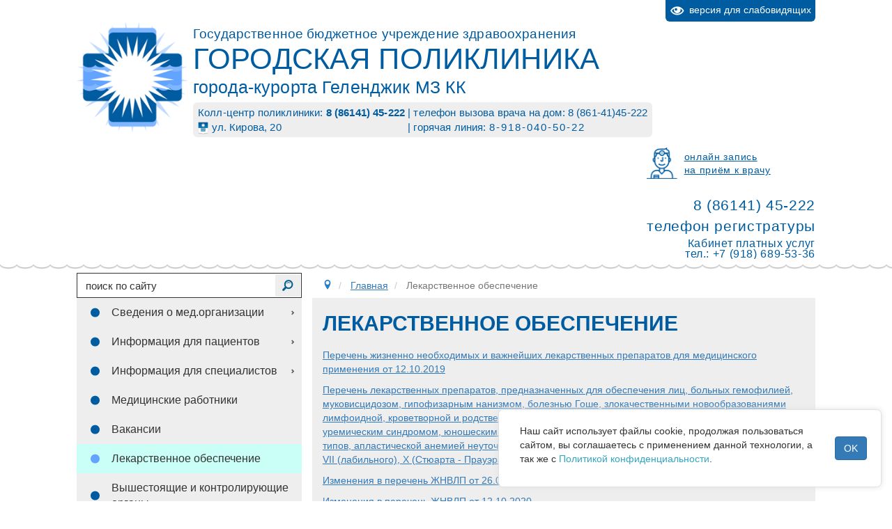

--- FILE ---
content_type: text/html; charset=utf-8
request_url: https://gelpol.ru/medicament
body_size: 42625
content:


<!DOCTYPE html>
<html lang="ru-ru" dir="ltr">
<head>
  <meta charset="utf-8" />
  <meta name="viewport" content="width=device-width,initial-scale=1">
  <meta name="yandex-verification" content="b911eb886bb9811d" />
  <link rel="icon" href="/files/images/logo.png">
  <!-- Import css dir-->
<!-- HTML5 shim and Respond.js for IE8 support of HTML5 elements and media queries -->
<!-- WARNING: Respond.js doesn't work if you view the page via file:// -->
<!--[if lt IE 9]>
    <script src="https://gelpol.ru/templates/gelpol/js/html5shiv.min.js"></script>
    <script src="https://gelpol.ru/templates/gelpol/js/respond.min.js"></script>
<![endif]-->
  <base href="https://gelpol.ru/medicament" />
	<meta http-equiv="content-type" content="text/html; charset=utf-8" />
	<meta name="description" content="Государственное бюджетное учреждение здравоохранения «Городская поликлиника города-курорта Геленджик» МЗ КК" />
	<title>Лекарственное обеспечение - ГБУЗ «ГП города-курорта Геленджик» МЗ КК</title>
	<link href="https://gelpol.ru/component/search/?Itemid=111&amp;format=opensearch" rel="search" title="Искать ГБУЗ «ГП города-курорта Геленджик» МЗ КК" type="application/opensearchdescription+xml" />
	<link href="/media/jui/css/icomoon.css" rel="stylesheet" type="text/css" />
	<link href="https://gelpol.ru/templates/gelpol/css/bootstrap.css" rel="stylesheet" type="text/css" />
	<link href="/media/widgetkit/wk-styles-620477e9.css" rel="stylesheet" type="text/css" id="wk-styles-css" />
	<script src="/media/jui/js/jquery.min.js?27d34f6518de01342ae2fbcf2d68009d" type="text/javascript"></script>
	<script src="/media/system/js/caption.js?27d34f6518de01342ae2fbcf2d68009d" type="text/javascript"></script>
	<!--[if lt IE 9]><script src="/media/system/js/html5fallback.js?27d34f6518de01342ae2fbcf2d68009d" type="text/javascript"></script><![endif]-->
	<script src="/media/widgetkit/uikit2-c5dbc46c.js" type="text/javascript"></script>
	<script src="/media/widgetkit/wk-scripts-cbc6abb9.js" type="text/javascript"></script>
	<script type="text/javascript">
jQuery(window).on('load',  function() {
				new JCaption('img.caption');
			});jQuery(function($){ initTooltips(); $("body").on("subform-row-add", initTooltips); function initTooltips (event, container) { container = container || document;$(container).find(".hasTooltip").tooltip({"html": true,"container": "body"});} });
	</script>

  <!-- Import last css files-->
<link rel="stylesheet" href="https://gelpol.ru/templates/gelpol/css/template.css?1.3.2" type="text/css">
<!--[if IE]><link rel="stylesheet" type="text/css" media="screen,projection"
      href="https://gelpol.ru/templates/gelpol/css/template_ie9-and-older.css">
<![endif]-->
<!-- Import last js files -->
<!--<script type="text/javascript" src="/--><!--"></script>-->
<!--<script type="text/javascript" src="/--><!--"></script>-->
<script type="text/javascript" src="https://gelpol.ru/templates/gelpol/js/bootstrap.js"></script>
<script type="text/javascript" src="https://gelpol.ru/templates/gelpol/js/bootstrap_migrate_2to3.js"></script>
<script type="text/javascript" src="https://gelpol.ru/templates/gelpol/js/template.js?1.2"></script>

<style>
.uk-slidenav {
  width: 30px;
  height: 30px;
  line-height: 30px;
  font-size: 30px;
}
@media (min-width: 769px) {
  #news_box {
    padding: 15px 30px;
  }
#news_box .uk-slidenav-position .uk-slidenav-previous {
  left: -30px;
  display: block;
}
#news_box .uk-slidenav-position .uk-slidenav-next {
  right: -30px;
  display: block;
}
}
</style>
<script>
jQuery(function($) {
  var width = window.innerWidth || document.documentElement.clientWidth || document.body.clientWidth;
  if (width > 768) {
    $("#news_box .uk-slidenav-previous").hide();
    $("#news_box .uk-slidenav").click(function() {setInterval(function() {if ($("#news_box .uk-slider").find("li").first().hasClass("uk-slide-before")) {$("#news_box .uk-slidenav-previous").show();} else {$("#news_box .uk-slidenav-previous").hide();} if ($("#news_box .uk-slider").find("li").last().hasClass("uk-slide-after")) {$("#news_box .uk-slidenav-next").show();} else {$("#news_box .uk-slidenav-next").hide();} }, 200); }); 
  }
});
</script></head>


<body>
<div id="page_content">
  <!-- BEGIN #page_top_line -->
  <div id="page_top_line">
    <div class="container">
     <div class="row">
       <div id="contrast_box" class="pull-right">
         <a href="/medicament?template=miac_accessibility">
           <span class="icon-eye"></span>версия для слабовидящих<!--
       --></a>
       </div>
     </div>
    </div>
  </div>
  <!-- END #page_top_line -->
  <!-- BEGIN <header> -->
  <header role="banner">
    <div id="header_wrapper" class="container">
      <div id="logo_wrapper" class="pull-left"><!--
       --><a href="/" style="text-decoration: none"><img src="/files/images/logo.png" height="160" style="display: block;"></a><!--
     --></div>
      <div id="title_adress_box" class="">
        <div id="title_box" class="pull-left"><!--
       --><a href="/" style="text-decoration: none"><!--
         -->		<div class="moduletable">

		
			

<div class="custom"  >
	<p>Государственное бюджетное учреждение здравоохранения</p>
<p><strong>Городская поликлиника</strong></p>
<p>города-курорта Геленджик МЗ КК</p></div>

		</div>

	<!--
       --></a>
          <div style="">
            <div id="adress_box">
              

<div class="custom"  >
	<p>Колл-центр поликлиники: <strong>8&nbsp;(86141)&nbsp;45-222</strong></p>
<p><img style="height: 1.2em; display: inline-block; vertical-align: middle;" src="/files/images/gerb.png" alt="gerb" />&nbsp;ул. Кирова, 20</p></div>


<div class="custom"  >
	<p>телефон вызова врача на дом: 8 (861-41)45-222</p>
<p>горячая линия:&nbsp;<span style="letter-spacing: 2px;">8-918-040-50-22</span></p></div>

            </div>
          </div>
        </div>
        <div id="zapis_hotline_box" class="pull-right">
          <!--<a href="http://www.kuban-online.ru/signup/free/#%5B%7B%22district%22%3A5%7D%2C%7B%22clinic%22%3A315%7D%5D" target="_blank" style="display: block; text-align: right;"><img src="/files/images/zapis_k_vrachu.png" width="200"></a>-->
          <div id="zapis_box">
            

<div class="custom"  >
	<p><img style="margin-right: 10px; display: inline-block; vertical-align: middle;" src="/files/images/zapis_img.png" alt="zapis img" /><a style="display: inline-block; vertical-align: middle;" href="http://www.kuban-online.ru/signup/free/#%5B%7B%22district%22%3A5%7D%2C%7B%22clinic%22%3A315%7D%5D" target="_blank" rel="noopener">онлайн запись<br />на приём к врачу</a></p></div>

          </div>
          <div id="hotline_box">
            

<div class="custom"  >
	<p style="margin-bottom: 5px;">8 (86141) 45-222</p>
<p style="margin-bottom: 5px;">телефон регистратуры</p>
<p style="font-size: 0.75em;">Кабинет платных услуг <br />тел.: +7 (918) 689-53-36</p></div>

          </div>
        </div>
      </div>
    </div>
  </header>
  <!-- END <header> -->
    <!-- BEGIN #main_container -->
  <div id="main_container" class="container">
        <div class="row">
      <!-- BEGIN #left_container -->
      <div id="left_container" class="col-md-4 col-sm-5 col-xs-12 wordwrap">
                  <div id="search_box">
              <div class="search">
  <form action="/medicament" method="post" class="form-inline">
    <input name="searchword" id="mod-search-searchword110" maxlength="200"  class="inputbox search-query input-medium" type="search" placeholder="поиск по сайту" /><input type="image" alt="Искать" class="button" src="https://gelpol.ru//templates/gelpol/images/search.png" onclick="this.form.searchword.focus();"/>    <input type="hidden" name="task" value="search"/>
    <input type="hidden" name="option" value="com_search"/>
    <input type="hidden" name="Itemid" value="111"/>
  </form>
</div>

          </div>
          <ul class="nav menu mod-list" id="leftmenu">
<li class="item-106 deeper parent"><a href="/about" >Сведения о мед.организации</a><ul class="nav-child unstyled small"><li class="item-116"><a href="/about/litsenzii" >Лицензии</a></li><li class="item-117"><a href="/about/rukovodstvo" >Руководство</a></li><li class="item-118"><a href="/about/struktura" >Структура</a></li><li class="item-119"><a href="/about/gosudarstvennoe-munitsipalnoe-zadanie" >Государственное (муниципальное) задание</a></li></ul></li><li class="item-107 deeper parent"><a href="/patients" >Информация для пациентов</a><ul class="nav-child unstyled small"><li class="item-120"><a href="/patients/tpgg" >Территориальная программа государственных гарантий бесплатного оказания гражданам медицинской помощи</a></li><li class="item-121"><a href="/patients/screening" >Диспансеризация</a></li><li class="item-122"><a href="/patients/platnie" >Платные услуги</a></li><li class="item-123"><a href="/patients/novosti" >Новости</a></li><li class="item-124"><a href="/patients/medprof" >Медицинская профилактика</a></li><li class="item-125"><a href="/patients/nok" >Независимая оценка качества оказания услуг медицинскими организациями</a></li><li class="item-524"><a href="/patients/informatsiya-o-beremennosti" >Информация о беременности</a></li><li class="item-525"><a href="/patients/informatsiya-ob-aborte" >Информация об аборте</a></li><li class="item-539"><a href="/patients/obratnaya-svyaz" >Обратная связь</a></li><li class="item-540"><a href="/patients/pomoshch-svo" >Помощь СВО</a></li></ul></li><li class="item-108 deeper parent"><a href="/experts" >Информация для специалистов</a><ul class="nav-child unstyled small"><li class="item-126"><a href="/experts/poryadki-okazaniya-meditsinskoj-pomoshchi" >Порядки оказания медицинской помощи</a></li><li class="item-127"><a href="/experts/standarty-okazaniya-meditsinskoj-pomoshchi" >Стандарты оказания медицинской помощи</a></li><li class="item-526"><a href="/experts/klinicheskie-rekomendatsii" >Клинические рекомендации</a></li><li class="item-527"><a href="/experts/metodicheskie-rekomendatsii-dlya-meditsinskikh-rabotnikov-po-profilaktike-virusnogo-gepatita-s" >Методические рекомендации для медицинских работников по профилактике вирусного гепатита С</a></li></ul></li><li class="item-109"><a href="/specialists" >Медицинские работники</a></li><li class="item-110"><a href="/vacancy" >Вакансии</a></li><li class="item-111 current active"><a href="/medicament" >Лекарственное обеспечение</a></li><li class="item-112"><a href="/control" >Вышестоящие и контролирующие органы</a></li><li class="item-113 deeper parent"><a href="/documents" >Документы</a><ul class="nav-child unstyled small"><li class="item-362"><a href="/documents/mo-doc" >Документы медицинской организации</a></li><li class="item-363"><a href="/documents/normativnye-doc" >Нормативные акты в сфере охраны здоровья и ОМС</a></li></ul></li><li class="item-553"><a href="/reviews" > Отзывы пациентов</a></li><li class="item-115"><a href="/contact" >Контактная информация</a></li></ul>

                		<div class="moduletable">

		
			

<div class="custom"  >
	<p><img style="display: block; margin: 5px auto;" src="/files/images/banners/27-06-2025--736-510.png" alt="27 06 2025 736 510" width="100%" /></p></div>

		</div>

			<div class="moduletable">

		
			

<div class="custom"  >
	<p align="center"><a style="display: inline-block; padding: 0.25rem; background-color: #005ca1;" href="https://vk.com/public212083117" target="_blank" rel="noopener"><img src="/files/icons/vk.png" alt="vk" /></a> <a style="display: inline-block; padding: 0.25rem; background-color: #005ca1;" href="https://ok.ru/group/64272245063912" target="_blank" rel="noopener"><img src="/files/icons/ok.png" alt="ok" /></a> <a style="display: inline-block; padding: 0.25rem; background-color: #005ca1;" href="https://t.me/gelpol" target="_blank" rel="noopener"><img src="/files/icons/telegram.png" alt="telegram" /></a></p></div>

		</div>

			<div class="moduletable vaccination-covid clearfix">

					<h3>Вакцинация от COVID-19</h3>
		
			

<div class="custom vaccination-covid clearfix"  >
	<p><a class="btn btn-primary col-md-12" href="/patients/novosti/266-punkty-vaktsinatsii-ot-covid-19">Пункты вакцинации от COVID 19</a></p></div>

		</div>

			<div class="moduletable">

		
			

<div class="custom"  >
	<p style="text-align: center;"><strong>Государственная&nbsp;</strong><strong style="color: inherit; font-family: inherit; font-size: 1rem;">поддержка&nbsp;</strong><strong>инвалидов и&nbsp;</strong><strong style="color: inherit; font-family: inherit; font-size: 1rem;">военнослужащих</strong></p>
<p>Указом Президента РФ от 26 июля 2021 г. N 437 “О внесении изменения в Указ Президента Российской Федерации от 2 октября 1992 г. N 1157</p>
<p>“О дополнительных мерах государственной поддержки инвалидов” инвалиды I и II группы, дети инвалиды и лица, сопровождающие таких детей, обслуживаются вне очереди, <strong>пользуются правом внеочередного приема должностными лицами.</strong></p>
<p>Ветераны боевых действий, принимавших участие в Специальной Военной Операции члены их семей <strong>ОБСЛУЖИВАЮТСЯ ВНЕ ОЧЕРЕДИ!!!</strong></p>
<p>&nbsp;</p>
<p style="text-align: center;"><strong>Прием граждан по диспансеризации и профилактическим медицинским осмотрам&nbsp;и ветеранам боевых действий — участников (СВО)&nbsp;</strong></p>
<p>Ежедневно в будние дни с 8-00 до 19-00, в субботу с 9-00 до 16-00.</p>
<p>Обращаться вне очереди в&nbsp; кабинет №78.</p>
<p>Справки и разъяснения можно получить по телефону 8 86141 3-21-75.</p></div>

		</div>

	
        
        
        		<div class="moduletable">

		
			

<div class="custom"  >
	<div style="background-color: #dffffa; color: #025e8d; padding: 10px; text-align: center; font-size: 1.2em;">
<p><strong>«Горячая линия»</strong> для пациентов с новой короновирусной инфекцией и подозрением на нее: <strong>+79180405022</strong><br /> Ежедневно с 08:00 до 20:00, в субботу с 08:00 до 17: 00, воскресенье – выходной</p>
</div></div>

		</div>

			<div class="moduletable dispanc_box">

		
			

<div class="custom dispanc_box"  >
	<p><a href="/patients/screening"><img style="width: 100%;" src="/files/images/dispanc_mainpage.png.php" alt="dispanc mainpage2023" /></a></p>
<!--<div style="padding: 3px 15px;"><table style="width: 100%;font-size: 18px;border-collapse: unset;"><tbody><tr><td>1980</td><td>1983</td><td>1986</td><td>1989</td><td>1992</td></tr><tr><td>1995</td><td>1998</td><td>2001</td><td style="font-size: 0.9em;width: 40%;" colspan="2">годов рождения</td></tr></tbody></table></div>-->
<p><small>С 40 лет и старше диспансеризация проводится ежегодно!</small></p>
<p>Для проведения диспансеризации в поликлинике работает кабинет №78. Изменено время работы кабинета: в будние дни с 8-00 до 18-00, в субботу с 9-00 до 16-00. Справки и разъяснения можно получить по телефону 3-21-75.</p>
<!--<p style="font-size: 16px;">С 22 марта 2021 года Постановлением Губернатора Краснодарского края № 141 от 18 марта 2021 г. возобновляется проведение профилактических медицинских осмотров и диспансеризации определенных групп взрослого населения.</p>-->
<p></p>
<!--<p style="font-size: 16px;">Диспансеризация проводится согласно Временным методическим рекомендациям по организации проведения профилактических медицинских осмотров и диспансеризации в условиях сохранения рисков распространения новой коронавирусной инфекции (COVID-19).</p>
<p style="font-size: 16px;">С целью профилактики распространения новой коронавирусной инфекции (COVID-19) организована предварительная запись на проведение профилактических мероприятий с предварительным обзвоном за один день до планируемого визита в поликлинику.</p>-->
<p></p>
<!--<p style="font-size: 16px;">График работы поликлиники для проведения диспансеризации и профилактических медицинских осмотров : в будние дни с 8-00 до 20-00. В субботу с 9-00 до 17-00.</p>-->
<p class="readmore" style="font-size: 16px;"><a class="btn" itemprop="url" href="/patients/screening" aria-label="Подробнее:  С 22 марта возобновилось проведение профилактических медицинских осмотров и диспансеризации"><span class="icon-chevron-right" aria-hidden="true"></span> Подробнее...</a></p></div>

		</div>

			<div class="moduletable">

		
			

<div class="custom"  >
	<div style="background-color: #005ca1; color: white; padding: 10px 20px;">
<p style="font-size: 1.5em; text-align: center;"><strong>Программа<br />«Земский доктор»</strong></p>
<p style="text-align: center;"><a style="font-size: 1.2em; text-align: center; color: white;" href="/vacancy">Помотреть вакансии</a></p>
<p>&nbsp;</p>
<p>За консультацией обращаться в отдел кадров – Рождественская Елена Шамильевна:<br /><strong>8918 333-63-80</strong></p>
<p>Контактный телефон для консультаций в Минздраве<br /><strong>8861 992-54-48</strong></p>
</div></div>

		</div>

			<div class="moduletable">

		
			

<div class="custom"  >
	<p><a href="/patients/platnie#spr_oruzh">Медицинское освидетельствование для получения справки на оружие</a></p>
<!--<div style="background-color: #d9174b;"><a href="https://np.krasnodar.ru" target="_blank" rel="noopener"><img style="display: block; margin: 5px auto;" src="/files/images/banners/banner_np_zdrav.png" alt="banner np zdrav" /></a></div>--></div>

		</div>

	
        
      </div>
      <!-- END #left_container -->
      <!-- BEGIN #main_content_wrapper -->
      <div id="main_content_wrapper" class="col-md-8 col-sm-7 col-xs-12">
                  <div  id="breadcrumb">
            
<ul itemscope itemtype="https://schema.org/BreadcrumbList" class="breadcrumb">
			<li class="active">
			<span class="divider icon-location"></span>
		</li>
	
				<li itemprop="itemListElement" itemscope itemtype="https://schema.org/ListItem">
									<a itemprop="item" href="/" class="pathway"><span itemprop="name">Главная</span></a>
				
									<!-- <span class="divider"> -->
											<!-- </span> -->
								<meta itemprop="position" content="1">
			</li>
					<li itemprop="itemListElement" itemscope itemtype="https://schema.org/ListItem" class="active">
				<span itemprop="name">
					Лекарственное обеспечение				</span>
				<meta itemprop="position" content="2">
			</li>
		</ul>

          </div>
                <!-- BEGIN #main_content -->
        <div id="main_content" class="clearfix">
                                        
                    <div class="item-page" itemscope itemtype="https://schema.org/Article">
	<meta itemprop="inLanguage" content="ru-RU" />
	
		
			<div class="page-header">
		<h2 itemprop="headline">
			Лекарственное обеспечение		</h2>
							</div>
					
		
	
	
		
								<div itemprop="articleBody">
		<p><a href="/files/documents/medicament/2020/zhnvlp_2020_12102019-2406.pdf">Перечень жизненно необходимых и важнейших лекарственных препаратов для медицинского применения от 12.10.2019</a></p>
<p><a href="/files/documents/medicament/2020/perech_lek_prep_dlya_boln_gemof_ot_2019g.pdf">Перечень лекарственных препаратов, предназначенных для обеспечения лиц, больных гемофилией, муковисцидозом, гипофизарным нанизмом, болезнью Гоше, злокачественными новообразованиями лимфоидной, кроветворной и родственных им тканей, рассеянным склерозом, гемолитико-уремическим синдромом, юношеским артритом с системным началом, мукополисахаридозом I, II и VI типов, апластической анемией неуточненной, наследственным дефицитом факторов II (фибриногена), VII (лабильного), X (Стюарта - Прауэра), лиц после трансплантации органов и (или) тканей</a></p>
<p><a href="/files/documents/medicament/2020/zhnvlp_2020_izmenen_20200426.pdf">Изменения в перечень ЖНВЛП от 26.04.2020</a></p>
<p><a href="/files/documents/medicament/2020/zhnvlp_2020_izmenen_20201012.pdf">Изменения в перечень ЖНВЛП от 12.10.2020</a></p>
<p><a href="/files/documents/medicament/2021/zhnvlp_izmenen_2021_23112020-3073.pdf">Изменения в перечень ЖНВЛП от 23.11.2020</a></p>
<p><a href="/files/documents/medicament/2022/zhnvlp_izmenen_2022_23122021-3781.pdf">Изменения в перечень ЖНВЛП от 23.12.2021</a></p>
<p><a href="/files/documents/medicament/2022/zhnvlp_izmenen_2022_30032022.pdf" target="_blank">Изменения в перечень ЖНВЛП от 30.03.2022</a></p>
<p><a href="/files/documents/medicament/2022/zhnvlp_izmenen_2022_24082022.pdf">Изменения в перечень ЖНВЛП от 24.08.2022</a></p>
<p><a href="/files/documents/medicament/2022/zhnvlp_izmenen_2022_06102022.pdf" target="_blank">Изменения в перечень ЖНВЛП от 06.10.2022</a></p>
<p><a href="/files/documents/medicament/2023/jnvlp_2023_izmenen_20221224.pdf" target="_blank">Изменения в перечень ЖНВЛП от 24.12.2022</a></p>
<p><a href="/files/documents/medicament/2024/zhnvlp_izmenen_2023_09062023.pdf" target="_blank">Изменения в перечень ЖНВЛП от 09.06.2023</a></p>
<p><a href="/files/documents/medicament/2024/zhnvlp_izmenen_2024_16042024.pdf" target="_blank">Изменения в перечень ЖНВЛП от 16.04.2024</a></p>
<p><a href="/files/documents/medicament/2024/perech_lek_prep_50_proc_skidka_2024.pdf" target="_blank">Перечень лекарственных препаратов, отпускаемых населению в соответствии с перечнем групп населения и категорий заболеваний, при амбулаторном лечении которых лекарственные препараты и медицинские изделия отпускаются по рецептам врачей бесплатно, а также в соответствии с перечнем групп населения, при амбулаторном лечении которых лекарственные препараты отпускаются по рецептам врачей с 50-процентной скидкой</a></p>
<p><a href="/files/documents/medicament/2020/perech_lek_prep_lic_perenesh_insult_infarkt_20200109.pdf">Приказ МЗ РФ от 09.01.2020 N 1н "Об утверждении перечня лекарственных препаратов для медицинского применения для обеспечения в течение одного года в амбулаторных условиях лиц, которые перенесли острое нарушение мозгового кровообращения, инфаркт миокарда, а также которым были выполнены аортокоронарное шунтирование, ангиопластика коронарных артерий со стентированием и катетерная абляция по поводу сердечно-сосудистых заболеваний"</a></p>
<p><a href="/patients#llo" target="_blank">Для обращения по вопросам льготного лекарственного обеспечения</a></p>
<!--<p><a href="/files/documents/medicament/2020/znvlp_Komis_2020-2.pdf" target="_blank">Перечень лекарственных препаратов для медицинского применения, назначаемых по решению врачебных комиссий медицинских организаций</a></p>--> 	</div>

	
							</div>

                    
        </div>
        <!-- END #main_content -->
      </div>
      <!-- END #main_content_wrapper -->
    </div>
  </div>
  <!-- END #main_container -->
  <!-- BEGIN #banners_slider -->
  <div id="banners_slider_wrapper">
    <div id="banners_slider" class="container">
      		<div class="moduletable">

		
			
<div data-uk-slideset="{autoplay: true ,autoplayInterval: 5000,default: 3,small: 3,medium: 4,large: 4,xlarge: 4}">

    
    <div class="uk-slidenav-position uk-margin">

        <ul class="uk-slideset uk-grid uk-grid-match uk-flex-center uk-grid-width-1-3 uk-grid-width-small-1-3 uk-grid-width-medium-1-4 uk-grid-width-large-1-4 uk-grid-width-xlarge-1-4">
        
            <li>

                <div class="uk-panel uk-text-center">

                    
                    
                                        <div class="uk-text-center uk-panel-teaser"><div class="uk-overlay uk-overlay-hover "><img src="/files/images/banners/qr_gorizontal_3.jpg" alt="Qr Gorizontal 3"><a class="uk-position-cover" href="https://nk.onf.ru/surveys/641" target="_blank" title="https://nk.onf.ru/surveys/641"></a></div></div>
                    
                    
                    
                    
                    
                    
                    
                </div>

            </li>

        
            <li>

                <div class="uk-panel uk-text-center">

                    
                    
                                        <div class="uk-text-center uk-panel-teaser"><div class="uk-overlay uk-overlay-hover "><img src="/files/images/banners/minzdravkk.jpg" alt="minzdrav-kk"><a class="uk-position-cover" href="http://www.minzdravkk.ru" target="_blank" title="http://www.minzdravkk.ru"></a></div></div>
                    
                    
                    
                    
                    
                    
                    
                </div>

            </li>

        
            <li>

                <div class="uk-panel uk-text-center">

                    
                    
                                        <div class="uk-text-center uk-panel-teaser"><div class="uk-overlay uk-overlay-hover "><img src="/files/images/banners/mzrf-2.png" alt="minzdrav"><a class="uk-position-cover" href="https://www.rosminzdrav.ru" target="_blank" title="https://www.rosminzdrav.ru"></a></div></div>
                    
                    
                    
                    
                    
                    
                    
                </div>

            </li>

        
            <li>

                <div class="uk-panel uk-text-center">

                    
                    
                                        <div class="uk-text-center uk-panel-teaser"><div class="uk-overlay uk-overlay-hover "><img src="https://www.miackuban.ru/images/banners/sites/banner_covid-19_230_130.png" alt="Коронавирус в Краснодарском крае: официальная информация"><a class="uk-position-cover" href="/patients/medprof/229-koronavirus-v-krasnodarskom-krae-ofitsialnaya-informatsiya" target="_blank" title="/patients/medprof/229-koronavirus-v-krasnodarskom-krae-ofitsialnaya-informatsiya"></a></div></div>
                    
                    
                    
                    
                    
                    
                    
                </div>

            </li>

        
            <li>

                <div class="uk-panel uk-text-center">

                    
                    
                                        <div class="uk-text-center uk-panel-teaser"><div class="uk-overlay uk-overlay-hover "><img src="/files/images/banners/kuban-online.jpg" alt="kuban-online"><a class="uk-position-cover" href="http://www.kuban-online.ru" target="_blank" title="http://www.kuban-online.ru"></a></div></div>
                    
                    
                    
                    
                    
                    
                    
                </div>

            </li>

        
            <li>

                <div class="uk-panel uk-text-center">

                    
                    
                                        <div class="uk-text-center uk-panel-teaser"><div class="uk-overlay uk-overlay-hover "><img src="/files/images/banners/mzkk-hotline.gif" alt="hotline-minzdrav-kk"><a class="uk-position-cover" href="http://www.minzdravkk.ru" target="_blank" title="http://www.minzdravkk.ru"></a></div></div>
                    
                    
                    
                    
                    
                    
                    
                </div>

            </li>

        
            <li>

                <div class="uk-panel uk-text-center">

                    
                    
                                        <div class="uk-text-center uk-panel-teaser"><div class="uk-overlay uk-overlay-hover "><img src="/files/images/banners/kuban-edu.jpg" alt="kuban-edu"><a class="uk-position-cover" href="http://www.kuban-edu.ru" target="_blank" title="http://www.kuban-edu.ru"></a></div></div>
                    
                    
                    
                    
                    
                    
                    
                </div>

            </li>

        
            <li>

                <div class="uk-panel uk-text-center">

                    
                    
                    
                    
                    
                                        <div class="uk-margin"><iframe src="https://nok.minzdrav.gov.ru/MO/GetBanner/2026/1" border="0" scrolling="no" allowtransparency="true" width="300" height="110" style="border: 0;"></iframe></div>
                    
                    
                    
                    
                </div>

            </li>

        
            <li>

                <div class="uk-panel uk-text-center">

                    
                    
                                        <div class="uk-text-center uk-panel-teaser"><div class="uk-overlay uk-overlay-hover "><img src="/files/images/banners/patient-info.jpg" alt="health"><a class="uk-position-cover" href="http://www.minzdravkk.ru/health" target="_blank" title="http://www.minzdravkk.ru/health"></a></div></div>
                    
                    
                    
                    
                    
                    
                    
                </div>

            </li>

        
            <li>

                <div class="uk-panel uk-text-center">

                    
                    
                                        <div class="uk-text-center uk-panel-teaser"><div class="uk-overlay uk-overlay-hover "><img src="/files/images/banners/know-your-doc-240x100.png" alt="uznai-vracha"><a class="uk-position-cover" href="http://kubanoms.ru/Polis/index.php" target="_blank" title="http://kubanoms.ru/Polis/index.php"></a></div></div>
                    
                    
                    
                    
                    
                    
                    
                </div>

            </li>

        
            <li>

                <div class="uk-panel uk-text-center">

                    
                    
                                        <div class="uk-text-center uk-panel-teaser"><div class="uk-overlay uk-overlay-hover "><img src="/files/images/banners/ms-240-100.png" alt="kvalif-vrachey"><a class="uk-position-cover" href="http://medstaff.miackuban.ru/medorg/16017656" target="_blank" title="http://medstaff.miackuban.ru/medorg/16017656"></a></div></div>
                    
                    
                    
                    
                    
                    
                    
                </div>

            </li>

        
            <li>

                <div class="uk-panel uk-text-center">

                    
                    
                                        <div class="uk-text-center uk-panel-teaser"><div class="uk-overlay uk-overlay-hover "><img src="/files/images/banners/telefon_doveriya_banner_cut.jpg" alt="Telefon Doveriya Banner"><a class="uk-position-cover" href="https://fond-detyam.ru/detskiy-telefon-doveriya/" target="_blank" title="https://fond-detyam.ru/detskiy-telefon-doveriya/"></a></div></div>
                    
                    
                    
                    
                    
                    
                    
                </div>

            </li>

        
            <li>

                <div class="uk-panel uk-text-center">

                    
                    
                                        <div class="uk-text-center uk-panel-teaser"><div class="uk-overlay uk-overlay-hover "><img src="/files/images/banners/zr-372-151.png" alt="pomosh-zhenshinam"><a class="uk-position-cover" href="http://zavedi-rebenka.ru" target="_blank" title="http://zavedi-rebenka.ru"></a></div></div>
                    
                    
                    
                    
                    
                    
                    
                </div>

            </li>

        
            <li>

                <div class="uk-panel uk-text-center">

                    
                    
                                        <div class="uk-text-center uk-panel-teaser"><div class="uk-overlay uk-overlay-hover "><img src="/files/images/banners/infarkt_insult234x60.jpg" alt="insult-infarkt"><a class="uk-position-cover" href="/patients/medprof/22-profilaktika-insulta-i-infarkta" target="_blank" title="/patients/medprof/22-profilaktika-insulta-i-infarkta"></a></div></div>
                    
                    
                    
                    
                    
                    
                    
                </div>

            </li>

        
            <li>

                <div class="uk-panel uk-text-center">

                    
                    
                                        <div class="uk-text-center uk-panel-teaser"><div class="uk-overlay uk-overlay-hover "><img src="/files/images/banners/rezult_nok__240_100.png" alt="Результаты независимой оценки качества оказания услуг организациями"><a class="uk-position-cover" href="http://bus.gov.ru/pub/independentRating/list" target="_blank" title="http://bus.gov.ru/pub/independentRating/list"></a></div></div>
                    
                    
                    
                    
                    
                    
                    
                </div>

            </li>

        
            <li>

                <div class="uk-panel uk-text-center">

                    
                    
                                        <div class="uk-text-center uk-panel-teaser"><div class="uk-overlay uk-overlay-hover "><img src="/files/images/banners/banner_np_zdrav.png" alt="nac proekti np.krasnodar.ru"><a class="uk-position-cover" href="https://np.krasnodar.ru" target="_blank" title="https://np.krasnodar.ru"></a></div></div>
                    
                    
                    
                    
                    
                    
                    
                </div>

            </li>

        
            <li>

                <div class="uk-panel uk-text-center">

                    
                    
                                        <div class="uk-text-center uk-panel-teaser"><div class="uk-overlay uk-overlay-hover "><img src="/files/images/banners/banner_pos_small_text.png" alt="PosGosuslugi"><a class="uk-position-cover" href="https://pos.gosuslugi.ru/form/?opaId=226021&amp;fz59=false" target="_blank" title="https://pos.gosuslugi.ru/form/?opaId=226021&amp;fz59=false"></a></div></div>
                    
                    
                    
                    
                    
                    
                    
                </div>

            </li>

        
            <li>

                <div class="uk-panel uk-text-center">

                    
                    
                                        <div class="uk-text-center uk-panel-teaser"><div class="uk-overlay uk-overlay-hover "><img src="/files/images/banners/banner_takzdorovo_withqr.png" alt="Banner Takzdorovo Withqr"><a class="uk-position-cover" href="https://www.takzdorovo.ru/" target="_blank" title="https://www.takzdorovo.ru/"></a></div></div>
                    
                    
                    
                    
                    
                    
                    
                </div>

            </li>

                </ul>

                <a href="#" class="uk-slidenav  uk-slidenav-previous uk-hidden-touch" data-uk-slideset-item="previous"></a>
        <a href="#" class="uk-slidenav  uk-slidenav-next uk-hidden-touch" data-uk-slideset-item="next"></a>
        
    </div>

    
    
    
</div>

		</div>

	
    </div>
  </div>
  <!-- END #banners_slider -->
  <!-- BEGIN footer -->
  <footer>
    <div id="footer_wrapper" class="container">
      <div id="footer" class="row">
        
        <div id="menu_footer" class="col-sm-3">
          <ul class="nav menu mod-list">
<li class="item-159"><a href="/karta-sajta" >Карта сайта</a></li></ul>

        </div><!--
     --><div id="copyright" class="col-sm-6">
          

<div class="custom"  >
	<p><strong>© <script type="text/javascript">document.write(new Date().getFullYear());</script>, ГБУЗ «ГП города-курорта Геленджик» МЗ КК</strong><br /><small>При использовании материалов с сайта ссылка на первоисточник обязательна</small></p></div>

        </div><!--
     --><div id="develop_by" class="col-sm-3" style="padding-top: 5px;">
          <span>Сайт разработан: </span>
          <img id="develop_by_miac" src="/files/images/logo_miac_white.png"
               style="vertical-align: middle; height: 2em; margin-left: 5px;">
          <!--      -->
        </div>
      </div>
    </div>
  </footer>
            
            
            
            
            

              
                      <div class="cookie-card">
              <div class="col">										

<div class="custom"  >
	<p>Наш сайт использует файлы cookie, продолжая пользоваться сайтом, вы соглашаетесь с применением данной технологии, а так же с&nbsp;<a style="color: #32a6c3; text-decoration: none; font-weight: 400; letter-spacing: normal; orphans: 2; text-align: start; text-indent: 0px; text-transform: none; widows: 2; word-spacing: 0px; white-space: normal;" href="/files/documents/ib/2025/Политика_Конфиденциальности.pdf" target="_blank">Политикой конфиденциальности</a>.</p></div>

				                  </div>
              <button id="cookie-btn" class="btn btn-primary">OK</button>
        </div>
                
            
            
            
            
            
            
  <!-- END footer -->
  </div>
<!-- END #page_content -->
    </body>
</html>

--- FILE ---
content_type: text/css
request_url: https://gelpol.ru/templates/gelpol/css/template.css?1.3.2
body_size: 27882
content:
body {
}
html,body {
  height: 100%;
}
body {
  margin-top: 0;
  margin-bottom: 0;
  background: white;
}
#page_content {
  /*Enabled 'cos .blue_line_bg:before has 100vw width
    (not simple 100% - 100% from viewport: "width: 100vw;") */
  /*overflow-x: hidden;*/
}
@media (min-width: 720px) {
  #page_content .container {
    width: 700px;
  }
}
@media (min-width: 768px) {
  #page_content .container {
    width: 750px;
  }
}
@media (min-width: 992px) {
  #page_content .container {
    width: 940px;
  }
}
@media (min-width: 1200px) {
  #page_content .container {
    width: 1090px;
  }
}
@media (min-width: 1350px) {
  #page_content .container {
    width: 1200px;
  }
}

#page_top_line {
  color: white;
}

#contrast_box {
  /*margin-top: 5px;*/
  text-align: right;
  padding-right: 15px;
}
#contrast_box > a {
  background-color: #005ca1;;
  color: white;
  display: inline-block;
  text-align: center;
  vertical-align: middle;
  text-decoration: none;
  padding: 2px 6px 2px 4px;
  border-bottom-left-radius: 6px;
  border-bottom-right-radius: 6px;
  position: relative;
  z-index: 100;
  /*letter-spacing: 0.05em;*/
}
#contrast_box > a > span.icon-eye {
  display: inline-block;
  margin-right: 3px;
  vertical-align: middle;
  font-size: 1.4em;
  width: 1.4em;
  height: 1.4em;
  line-height: 1.4em;
}
#contrast_box > a:hover {
  background-color: #0079d4;
}


header {
  /*padding: 0 !important;*/
  margin-bottom: 10px;
}
header p, #page_top_line p {
  margin: 0;
}

header {
  /*padding-bottom: 33px;*/
  padding: 0;
  font-family: "Tahoma", "Arial", sans-serif;
  color: #005ca1;
  position: relative;
  margin-bottom: 20px;
}
header a {
  color: #005ca1;
}
.homepage_content header {
  margin-bottom: 5px;
}
header:after {
  position: absolute;
  z-index: 100;
  content: '';
  top: 100%;
  left: 0;
  width: 100%;
  height: 15px;
  background: url(../images/header_bottom_pattern.png) repeat-x;
  background-size: contain;
}
/*#main_container > .row, #main_content_wrapper > .row {
  margin-left: -25px;
  margin-right: -25px;
}*/

header #title_adress_box {
  font-size: 24px;
  padding-top: 7px;
}
header #title_box {
  font-family: Verdana, Arial, sans-serif;
  font-size: 14px;
  letter-spacing: 0.01em;
  padding-left: 7px;
}
header #title_box a p {
  font-size: 14px;
  line-height: 1.2;
}
header #title_box a p+p {
  font-size: 28px;
}
header #title_box a p+p+p {
  font-size: 20px;
}

header #title_box a strong {
  text-transform: uppercase;
  font-weight: normal;
}
@media (min-width: 992px) {
  header #title_box a p+p {
    font-size: 30px;
  }
}
@media (min-width: 1200px) {
  header #title_box a p {
    font-size: 19px;
  }
  header #title_box a p+p {
    font-size: 42px;
  }
  header #title_box a p+p+p {
    font-size: 25px;
  }
}
@media (min-width: 1350px) {
  header #title_box a p+p {
    font-size: 46px;
  }
}
header #title_box > img, header #title_box > a {
  display: inline-block;
  vertical-align: middle;
}
header #title_box > a:hover, #title_box > a:focus, #title_box > a:active {
  text-decoration: none;
}
@media (min-width: 992px) {
  header #zapis_hotline_box {
    padding-top: 15px;
  }
}
header #zapis_box {
  font-size: 0;
  line-height: 0;
  margin-bottom: 5px;
}
header #zapis_box a {
  font-size: 14px;
  line-height: 1.4;
  text-decoration: underline;
  letter-spacing: 0.05em;
}
header #zapis_box img {
  height: 45px;
}
header #zapis_box a:hover, header #zapis_box a:focus {
  text-decoration: none;
}

header #hotline_box {
  font-size: 21px;
  letter-spacing: 0.03em;
  text-align: right;
  line-height: 1.2;
  padding-top: 10px;
}
@media (min-width: 992px) {
  header #hotline_box {
    padding-top: 15px;
  }
}
@media (min-width: 1200px) {
  header #hotline_box {
    padding-top: 20px;
  }
}
header #hotline_box p:last-child {
  font-size: 18px;
  line-height: 1;
}
header #adress_box {
  letter-spacing: 0.01em;
  font-size: 15px;
  line-height: 1.4;
  padding: 4px 7px;
  display: inline-block;
  border-radius: 6px;
  background-color: #eee;
  margin-top: 7px;
}
@media (min-width: 1200px) {
  header #adress_box .custom {
    display: inline-block;
  }
  header #adress_box .custom+.custom p:before {
    content: "| ";
  }
}
@media (min-width: 1350px) {
  header #adress_box {
    font-size: 14px;
  }
}

.page-header {
  margin: 25px 0 15px;
  border: none;
}
#main_content .page-header {
  margin: 0;
}
.page-header > h1, .page-header > h2 {
  font-size: 30px;
}
#banner {
  width: 100%;
  margin: 15px 0;
  position: relative;
}
#banner img{
  width: 100%;
  display: block;
}

#breadcrumb {
  color: #2a7fc4;
}
#breadcrumb ul{
  background-color: white;
}
#breadcrumb span.icon-location {
  /*color: #2fc7cb;*/
  color: #2a7fc4;
}

.bannergroup.banners_big {
  padding: 10px 0;
}
.bannergroup.banners_big img {
  width: 100%;
  display: block;
}


#leftmenu_slideshow_box {
  /*margin-bottom: 10px;*/
  position: relative;
  background: url(../images/bg_pattern.png) repeat;
}
#leftmenu_box {
  padding-right: 0;
}
ul.nav#leftmenu {
  background: #eee;
}
.homepage_content ul.nav#leftmenu {
  background: #fbfbfb;
  padding: 15px 0;
}
ul.nav#leftmenu > li {
  padding: 0;
  /*padding: 0 0 0 20px;*/
}
ul.nav#leftmenu li,
ul.nav#leftmenu li > a,
ul.nav#leftmenu li > span {
  color: #333;
  font-size: 16px;
  /*font-weight: bold;*/
}

.homepage_content ul.nav#leftmenu li,
.homepage_content ul.nav#leftmenu li > a,
.homepage_content ul.nav#leftmenu li > span {
  font-size: 19px;
}
ul.nav#leftmenu > li > a,
ul.nav#leftmenu > li > span {
  padding: 10px 10px 10px 50px;
  position: relative;
  display: block;
}

ul.nav#leftmenu > li > a:before,
ul.nav#leftmenu > li > span:before {
  position: absolute;
  content: '';
  left: 20px;
  top: 50%;
  width: 0.8em;
  height: 0.8em;
  transform: translateY(-50%);
  background-color: #005ca1;
  border-radius: 0.4em;
}
ul.nav#leftmenu a {
  text-decoration: none;
}
/*ul.nav#leftmenu li:hover, ul.nav#leftmenu li:focus, ul.nav#leftmenu li:active, ul.nav#leftmenu li.active, ul.nav#leftmenu li.active:focus,*/
ul.nav#leftmenu li:hover > a, ul.nav#leftmenu li:focus > a, ul.nav#leftmenu li:active > a, ul.nav#leftmenu li.active > a, ul.nav#leftmenu li > a:hover, ul.nav#leftmenu li > a:focus,
ul.nav#leftmenu li:hover > span, ul.nav#leftmenu li:focus > span, ul.nav#leftmenu li:active > span, ul.nav#leftmenu li.active > span, ul.nav#leftmenu li > span:hover, ul.nav#leftmenu li > span:focus {
  background-color: #c9fff6;
}
ul.nav#leftmenu > li:hover > a:before, ul.nav#leftmenu > li:focus > a:before, ul.nav#leftmenu > li:active > a:before, ul.nav#leftmenu > li.active > a:before, ul.nav#leftmenu > li > a:hover:before, ul.nav#leftmenu > li > a:focus:before,
ul.nav#leftmenu > li:hover > span:before, ul.nav#leftmenu > li:focus > span:before, ul.nav#leftmenu > li:active > span:before, ul.nav#leftmenu > li.active > span:before, ul.nav#leftmenu li > span:hover:before, ul.nav#leftmenu > li > span:focus:before {
  background-color: #62a4ff;
}

ul.nav#leftmenu > li ul {
  display: none;
}
ul.nav#leftmenu > li.deeper.active ul {
  display: block;
}

ul.nav#leftmenu li ul {
  border: none;
  box-shadow: none;
  margin: 0;
  background-color: #c9fff6;
  padding: 0 0 0 50px;
}

ul.nav#leftmenu ul li {
  display: block;
  text-align: left;
  padding: 0;
}

ul.nav#leftmenu ul li > a,
ul.nav#leftmenu ul li > span{
  font-weight: normal;
  padding: 7px 8px 7px 0;
  display: block;
  color: #005ca1;
  text-decoration: underline;
}
/*ul.nav#leftmenu > li.deeper.active.current > a, ul.nav#leftmenu > li.deeper.active.current > a,*/
ul.nav#leftmenu ul li:hover > a, ul.nav#leftmenu ul li:focus > a, ul.nav#leftmenu ul li:active > a, ul.nav#leftmenu ul li.active > a, ul.nav#leftmenu ul li > a:hover, ul.nav#leftmenu ul li > a:focus,
ul.nav#leftmenu ul li:hover > span, ul.nav#leftmenu ul li:focus > span, ul.nav#leftmenu ul li:active > span, ul.nav#leftmenu ul li.active > span, ul.nav#leftmenu ul li > span:hover, ul.nav#leftmenu ul li > span:focus {
  background-color: #e1fffa;
  background-color: rgba(255,255,255,0.5);
  text-decoration: none;
}
ul.nav li.deeper > span:after,
ul.nav li.deeper > a:after {
    position: absolute;
    top: 50%;
    right: 5px;
    font-family: 'IcoMoon';
    font-weight: normal;
    font-size: 6px;
    opacity: 0.8;
    content: "\e006";
    transform: translateY(-50%);
}
ul.nav li.deeper.active > span:after,
ul.nav li.deeper.active > a:after {
  content: "\e007";
}

ul.nav#leftmenu li:not(.active):hover > ul, ul.nav#leftmenu li:not(.active):focus > ul {
  display: block;
  position: absolute;
  left: 100%;
  top: 0;
  padding: 0;
  z-index: 1000;
  width: 300px;
  background: #eee;
}
ul.nav#leftmenu li:not(.active):hover > ul li > a, ul.nav#leftmenu li:not(.active):focus > ul li > span {
  padding: 7px 8px;
}
ul.nav#leftmenu li:not(.active):hover > ul li > a:hover, ul.nav#leftmenu li:not(.active):focus > ul li > a:focus,
ul.nav#leftmenu li:not(.active):hover > ul li > span:hover, ul.nav#leftmenu li:not(.active):focus > ul li > span:focus {
  background-color: #c9fff6;
}

@media (min-width: 992px) {
  ul.nav li.deeper > a:after {    
    right: 7px;
  }
}
@media (min-width: 1200px) {
  ul.nav li.deeper > a:after {    
    right: 10px;
  }
}

#page_content:not(.homepage_content) ul.nav#leftmenu {
  margin-bottom: 15px;
}

#slideshow_mainpage_wrapper {
  padding-left: 0;
  padding-top: 15px;
}
#slideshow_mainpage {
  width: 100%;
}
#slideshow_mainpage p {
  margin: 0;
  /*padding-left: 5px;*/
}
#slideshow_mainpage .tooltip.right {
  margin-left: -5px;
}
#slideshow_mainpage .tooltip-inner b,
#slideshow_mainpage .tooltip-inner strong {
  color: #005ca1;
  font-weight: normal;
}
#slideshow_mainpage .tooltip-inner {
  max-width: auto;
  padding: 3px 8px;
  color: #333;
  text-align: left;
  font-size: 14px;
  background-color: white;
  box-shadow: 0 0 5px rgba(0,0,0,0.5);
}
#slideshow_mainpage .tooltip-arrow {
  border-right-color: white;
}

/*#slideshow_mainpage {
  visibility: hidden;
}*/
#slideshow_mainpage .uk-slideshow {max-height: 388px;}
#slideshow_mainpage .uk-slideshow .uk-cover-background { max-height: 388px; background-size: cover; }


@media (min-width: 992px) {
  #main_container > .row > .col-md-4,
  #leftmenu_slideshow_box .col-md-4 {
    width: 31%;
  }
  #main_container > .row > .col-md-8,
  #leftmenu_slideshow_box .col-md-8 {
    width: 69%;
  }
}

#main_container {
  /*background-color: white;*/
  /*padding-left: 25px;
  padding-right: 25px;*/
}
#main_container h1, #main_container h2, #main_container h3, #main_container h4,
#main_container h1 > a, #main_container h2 > a, #main_container h3 > a, #main_container h4 > a {
  color: #005ca1;
  text-transform: uppercase;
}

#left_container {
  padding-right: 0;
}
.homepage_content #left_container {
  padding-right: 15px;
}


#search_box {
  text-align: right;
}
.homepage_content #search_box {
  margin-bottom: -43px;
  margin-top: 7px;
}
#search_box .element-invisible {
  display: none;
}
#search_box form {
  border: 1px solid #333;
  display: inline-block;
  font-size: 0;
  text-align: left;
  width: 100%;
}
.homepage_content #search_box form {
  width: 350px;  
}
#search_box label {
  display: none;
}
#search_box .search input[type="search"] {
  width: calc(100% - 37px);
  font-size: 15px;
  line-height: 22px;
  color: #333;
  padding: 6px 12px;
  border: none;
  background: none;
  box-shadow: none;
  font-size: 15px;
  vertical-align: middle;
}
#search_box .search ::-webkit-input-placeholder {
  color: #333;
}
#search_box .search ::-moz-placeholder {
  color: #333;;
}
#search_box .search :-moz-placeholder {
  color: #333;;
}
#search_box .search :-ms-input-placeholder {
  color: #333;
}

#search_box .button[type="image"] {
  /*width: 36px;*/
  height: 32px;
  padding: 8px 10px;
  background-color: #eee;
  vertical-align: middle;
  cursor: pointer;
  font-size: 0;
  line-height: 0;
}
#search_box .button[type="image"]:hover {
  background-color: #ddd;
}
#search_box .button[type="image"]:focus, #search_top .button[type="image"]:focus {
  background-color: #efefef;
}

#left_container .glavrach_mainpage.custom {
  background-color: #dffffa;
}
#left_container .glavrach_mainpage.custom  > div {
  display: flex;
  align-items: center;
}
#left_container .glavrach_mainpage.custom img {
  width: auto;
  height: 125px;
}
#left_container .glavrach_mainpage #glavrach {
  color: #3e3e3e;
  letter-spacing: 0.04em;
  font-size: 15px;
}
#left_container .glavrach_mainpage #glavrach a {
  padding: 5px;
  text-align: center;
  display: block;
  background-color: white;
  color: #3178a4;
  border-radius: 6px;
  position: relative;
}
#left_container .glavrach_mainpage #glavrach p+p {
  position: relative;
}
#left_container .glavrach_mainpage #glavrach p+p:before {
  position: absolute;
  content: '';
  bottom: -6px;
  left: 0;
  height: 12px;
  width: 100%;
  border-radius: 6px;
  background-color: #b8d3ce;
  background-color: rgba(100,100,100,0.4);
}
#left_container .newsflash .item-news {
  margin-bottom: 5px;
  padding: 5px 0;
  font-size: 14px;
  text-align: left;
}

#left_container .newsflash .newsflash-date {
  margin: 0;
  font-weight: normal;
  line-height: 1.4;
  font-family: Verdana, Arial, sans-serif;
  font-size: 16px;
  text-align: left;
}

.newsflash  .newsflash-title {
  font-family: Verdana, Arial, sans-serif;
  margin: 0;
  color: #2a7fc4;
  font-weight: normal;
  line-height: 1.4;
  font-size: 16px;
  text-align: left;
}

#left_container .newsflash  .newsflash-title {
  text-transform: uppercase;
}
#left_container .newsflash .readmore {
  color: #2a7fc4;
  text-decoration: underline;
}

.uk-overlay-background {
  background: rgba(66,142,202,.6);
}
.uk-overlay-icon:before {
  color: #2fc7cb;
  width: 40px;
  height: 40px;
  margin-top: -20px;
  margin-left: -20px;
  font-size: 40px;
}
/*#main_content .uk-panel-title {
  display: none;
}*/
.uk-grid {
  margin-left: -7px;
  text-align: center;
}
.uk-grid>* {
  padding-left: 7px;
}
.uk-grid+.uk-grid,.uk-grid-margin,.uk-grid>*>.uk-panel+.uk-panel {
  margin-top: 10px;
}
@media (min-width: 1220px) {
  .uk-grid {
    margin-left: -5px;
  }

  .uk-grid>* {
    padding-left: 5px;
  }

  .uk-grid+.uk-grid,.uk-grid-margin,.uk-grid>*>.uk-panel+.uk-panel {
    margin-top: 10px;
  }
}
.uk-grid img {
  display: inline-block;
}

.uk-margin {
  margin-bottom: 10px;
}

#main_content_wrapper {
  color: #333;
  /*min-height: 0;*/
}
#main_content_wrapper a {
  text-decoration: underline;
}
#main_content {
  background-color: #eee;
  padding-left: 15px;
  padding-right: 15px;
}
.homepage_content #main_content {
  background: none;
  padding: 0;
}
@media (min-width: 768px) {
  .homepage_content #main_content {
    margin-left: -15px;
    padding-right: 15px;
  }
}

#main_content hr {
  border-color: #ccc;
}

#news_box {
  background: url("../images/bg_pattern.png") repeat;
  padding: 15px;
  margin-bottom: 10px;
}
#news_box .uk-margin {
  margin-bottom: 0;
}
#news_box .uk-slider {
  min-height: 200px !important;
}
#news_box .uk-slider li > div {
  max-height: 100%;
}
/*#news_box .uk-slider h4 a {
  text-decoration: none;
}
#news_box .uk-slider h4 a:hover, #news_box .uk-slider h4 a:focus {
  text-decoration: underline;
}*/
.slidesrnews_image {
  float: left;
  height: 100%;
  margin-right: 10px;
  max-width: 210px;
}
.slidesrnews_image img {
  max-height: 100%;
}
.slidesrnews_article_preview {
  display: flex;
  justify-content: center;
  align-items: center;
  height: 100%;
}
.zhym-credit {
  display: none;
}
.zhym_map_wrapper {
    padding-left: 10px;
    padding-right: 10px;
}
@media (min-width: 992px) {
  .zhym_map_wrapper {
    padding-left: 0;
    padding-right: 0;
  }
}

#main_container .item-page:after {
  content: '';
  clear: both;
  display: table;
}
.blog .items-row {
  padding-bottom: 15px;
}
.blog .items-row h1,
.blog .items-row h2,
.blog .items-row h3 {
  font-size: 20px;
  margin-bottom: 0;
}
.blog .item-image {
  max-width: 170px;
  height: auto;
  margin: 2px 10px 2px 0;
}

div[itemprop="articleBody"]  table {
  border-collapse: collapse;
  border: none;
  padding: 7px;
  /*border-radius: 3px;*/
}
div[itemprop="articleBody"] tr {
  width: 100%;
}
div[itemprop="articleBody"]  tr, div[itemprop="articleBody"] td, div[itemprop="articleBody"] th, div[itemprop="articleBody"] .table:not(.table-bordered) > thead > tr > th, div[itemprop="articleBody"] .table:not(.table-bordered) > tbody > tr > th, div[itemprop="articleBody"] .table > tfoot > tr > th, div[itemprop="articleBody"] .table:not(.table-bordered) > thead > tr > td, div[itemprop="articleBody"] .table:not(.table-bordered) > tbody > tr > td, div[itemprop="articleBody"] .table:not(.table-bordered) > tfoot > tr > td {
  border: 1px solid #333;
}
div[itemprop="articleBody"] td, div[itemprop="articleBody"] th {
  padding: 2px;
  word-break: break-word;
}

*[data-toggle="collapse"] .icon-arrow-right,
*[data-toggle="collapse"] .icon-arrow-down {
  transition: 0.3s;
  margin-right: 3px;
}
*[data-toggle="collapse"]:not(.collapsed) .icon-arrow-right {
  transform: rotate(90deg);
}
*[data-toggle="collapse"].collapsed .icon-arrow-down {
  transform: rotate(-90deg);
}

.formResponsive .formHorizontal .formControlLabel,
.formResponsive .formHorizontal p.formDescription {
  display: none;
}
.formResponsive .formHorizontal .formControls {
  margin-left: 0;
}
.formResponsive .formHorizontal .rsform-block {
  margin-bottom: 15px;
}
.rsform-block-header .alert {
  margin: 0;
}
form div[id^="rsform_error"] .formError {
  margin: 0 0 10px 0;
  display: block;
  padding: 0;
}
.formResponsive .rsform-block div[id^="g-recaptcha"] {
  display: inline-block;
}

.formResponsive input, .formResponsive button[type="submit"], .formResponsive textarea {
  font-size: 14px;
  font-family: inherit;
}
.formResponsive .formError {
  font-size: 14px;
  font-family: inherit;
}
.formResponsive input[type="file"] {
  width: auto;
}
@media (min-width: 650px) {
  .formResponsive input[type="text"], .formResponsive .formHorizontal textarea {
    width: 294px;
    font-size: 16px;
    font-size: inherit;
  }
  .formResponsive button[type="submit"], .formResponsive button[type="submit"] {
    font-size: 16px;
    font-size: inherit;
  }
}
.formResponsive input[type="submit"], .formResponsive button[type="submit"] {
  color: white;
  background: #337ab7;
  border-color: #2e6da4;
  padding: 6px 12px;
}

.formResponsive button[type="submit"]:focus, .formResponsive input[type="submit"]:focus {
  background: #286090;
  border-color: #122b40;
}

.formResponsive button[type="submit"]:hover, .formResponsive input[type="submit"]:hover {
  background: #286090;
  border-color: #204d74;
}

#main_container .radio input[type="radio"],
#main_container .radio-inline input[type="radio"],
#main_container .checkbox input[type="checkbox"], 
#main_container .checkbox-inline input[type="checkbox"] {
  position: static;
  margin-top: 0;
  margin-right: 5px;
  margin-left: 0;
}

.banner_mainpage h2,  .banner_mainpage h3, .banner_mainpage h4,
#left_container > div > h2,  #left_container > div > h3, #left_container > div > h4,
.moduletable > h2, .moduletable > h3, .moduletable > h4 {
  font-size: 20px;
  font-weight: bold;
  text-transform: uppercase;
  padding: 0;
  margin: 20px 0 10px 0;
  color: #005ca1;
  position: relative;
}
#content_column_top .custom > h3 {
  font-size: 20px;
}
#left_container > div > h4, .moduletable > h4 {
  font-size: 18px;
}
#left_container .moduletable {
  margin-bottom: 15px;
}
#left_container .moduletable:last-child {
  margin-bottom: 0;
}
#left_container .dispanc_box {
  color: #005ca1;
  background: url(../images/bg_pattern.png);
  padding-bottom: 5px;
}
#left_container .dispanc_box p {
  font-size: 18px;
  padding-left: 15px;
  padding-right: 15px;
}
#left_container .dispanc_box p:last-child {
  margin: 0;
}

#contact_staff_box {
  width: 100%;
  font-size: 0;
  line-height: 0;
  margin-bottom: 10px;
}
@media (max-width: 992px) {
  #contact_staff_box {    
    word-break: break-word;
  }
}
#contact_staff_box .custom p:last-child {
  margin-bottom: 0;
}
#contacts_mainpage, #staff_mainpage {
  font-size: 16px;
  line-height: 1.4;
  display: inline-block;
  vertical-align: top;
}
#contacts_mainpage .custom, #staff_mainpage .custom {
  padding: 10px;
  min-height: 370px;
}
#contacts_mainpage h3, #staff_mainpage h3 {
  margin: 10px 0;
}
#contacts_mainpage {
  width: 55%;
  padding-right: 15px;
}
#contacts_mainpage .custom {
  background: url(../images/bg_pattern.png);
}
#staff_mainpage {
  width: 45%;
}
@media (max-width: 767px) {
  #contacts_mainpage, #staff_mainpage {    
    width: auto;
    display: block;
  }
  #staff_mainpage p {
    min-height: 55px;
  }
}
#staff_mainpage .custom {
  background-color: #dffffa;
}
#staff_mainpage .custom p {
  margin-left: 70px;
  padding-left: 5px;
  border-left: 2px solid #005ca1;
  color: #005ca1;
  position: relative;
  margin-bottom: 5px;
}
@media (min-width: 1200px) {
  #staff_mainpage .custom p {
    margin-bottom: 10px;
  }
}
@media (min-width: 1350px) {
  #staff_mainpage .custom p {
    margin-bottom: 17px;
  }
}
#staff_mainpage .custom p:first-child {
  margin-left: 0;
  padding-left: 0;
  border-left: none;
  color: #333;
}
#staff_mainpage .custom p:first-child  strong {
  color: #005ca1;
}
#staff_mainpage .custom p+p:before,
#staff_mainpage .custom p+p+p:before,
#staff_mainpage .custom p+p+p+p:before {
  content: '';
  left: -60px;
  width: 50px;
  position: absolute;
  height: 100%;
}
#staff_mainpage .custom p+p:before {
  background: url(/files/images/contacts_1.png) 0 center no-repeat;
}
#staff_mainpage .custom p+p+p:before {
  background: url(/files/images/contacts_2.png) 0 center no-repeat;
}
#staff_mainpage .custom p+p+p+p:before {
  background: url(/files/images/contacts_3.png) 0 center no-repeat;
}
#medprof_slider_box .uk-slideset .uk-panel-teaser {
  height: 100%;
  display: flex;
  align-items: center;
}

#medprof_slider_category_box {
  background: url(../images/bg_pattern.png);
  padding: 10px;
}
#medprof_slider_category_box h4, #medprof_slider_category_box h4 > a {
  text-transform: none;
}
#medprof_slider_category_box a:hover {
  text-decoration: none;
}

/*.newsflash  .newsflash-title {
  margin: 0;
  font-weight: normal;
  line-height: 1.4;
  font-size: 16px;
  text-align: left;
}*/

/*#banners_slider .wk-slideset .nav li:hover, #banners_slider .wk-slideset .nav li:focus, #banners_slider .wk-slideset .nav li:active, #banners_slider .wk-slideset .nav li.active {
  background-color: initial;
  color: initial;
}*/
/*wk-slideset a {
  display: block;
  width: 100%;
}*/
#banners_slider_wrapper {
  background: url(../images/bg_pattern.png) repeat;
  margin-top: 10px;
  padding: 5px 0;
}
#banners_slider {
  color: #333;
}
#banners_slider .uk-slideset img {
  /*max-width: 220px;*/
  max-height: 100px;
}
/*#banners_slider .uk-slidenav {*/
.uk-slidenav {
  width: 40px;
  height: 40px;
  line-height: 40px;
  font-size: 40px;
  border-radius: 20px;
  margin-top: -20px;
  background-color: rgba(255,255,255,0.7) !important;
  color: rgba(0,92,161,0.65);
}
.uk-slidenav:hover, #banners_slider .uk-slidenav:focus {
  color: rgba(0,92,161,0.8);
}
.uk-slidenav:active {
  color: rgba(0,92,161,0.95);
}
.uk-slidenav-previous:before{
  margin-right: 4px;
  display: block;
}
.uk-slidenav-next:before{
  margin-left: 4px;
  display: block;
}
.uk-margin {
  margin-bottom: 5px;
}

#banners_slider  *+.uk-margin {margin-top: 0;}
#banners_slider  .uk-panel-teaser{margin-bottom: 0;}


.formResponsive textarea {
  width: 320px;
}

footer {
  background-color: #005ca1;
  color: white;
  /*margin-top: 10px;*/
  padding-top: 5px;
  padding-bottom: 5px;
}

footer .col-sm-3, footer .col-md-3{
  width: 24%;
}
footer .col-sm-6, footer .col-md-6{
  width: 52%;
}
footer #copyright {
  font-size: 14px;
  color: white;
  text-align: center;
}
footer #copyright p {
  display: inline-block;
  margin: 0;
  text-align: left;
}
footer #copyright p small{
  color: #cefff5;
}
footer #menu_footer > ul {
  text-align: center;
  padding: 0;
  margin: 5px 0;
}
footer #menu_footer > ul li {
  padding: 0;
}
footer #menu_footer > ul li a {
  padding: 5px;
  background-color: #3ca1cf;
  color: white;
}
footer #menu_footer > ul li:hover, footer #menu_footer > ul li:hover > a {
  background-color: #50abd4;
  color: white;
  text-decoration: none;
}
footer #menu_footer > ul li:focus, footer #menu_footer > ul li:active,
footer #menu_footer > ul li:focus > a, footer #menu_footer > ul li:active > a {
  background-color: #3094c2;
  color: white;
  text-decoration: none;
}

footer #menu_footer li > a:before {
  content: '';
  margin-right: 5px;
  width: 1.2em;
  height: 1.2em;
  vertical-align: middle;
  display: inline-block;
  background-image: url(../images/sitemap_icon.png);
  background-size: 100% 100%;
}

.margin_lr_auto {
  margin-left: auto;
  margin-right: auto;
}

img {
  max-width: 100%;
}

.button_element_cursor {
  cursor: pointer;
}

/*button, .btn, .button_element {
  cursor: pointer;
  border: 1px solid;
  border-radius: 4px;
}*/
input[type="text"], input[type="search"] {
  border-width: 2px;
  border-radius: 3px;
}

.breadcrumb {
  /*border: solid 2px;
  border-radius: 0;*/
  /*margin-top: 10px;
  margin-bottom: 15px;*/
  margin: 0;
}

.sans-serif {
  font-family: Arial, sans-serif;
}

.serif {
  font-family: "Times New Roman", serif;
}

h1, h2, h3, h4, h5, h6 {
  font-weight: bold;
}

/*a {
  color: inherit;
}*/

a:hover, a:focus {
  color: inherit;
  background-color: inherit;
}

/*h1, h2, h3, h4, h5, h6, .h1, .h2, .h3, .h4, .h5, .h6 {
  color: inherit !important;
}*/


.header-search {
  margin-top: 15px;
  margin-bottom: 15px;
}

#top_menu_nav {
  margin-bottom: 10px;
  color: #1c4f7e;
}

.dropdown-menu {
  border: none;
  box-shadow: none;
  border-radius: 0;
  margin-top: 0;
}
.dropdown-menu > li > a {
  white-space: normal;
}

.nav li {
  padding: 5px;
}

.nav li > a {
  padding: 0;
}

.nav li > a:hover {
  text-decoration: underline;
}

.wordwrap {
  white-space: -moz-pre-wrap;
  /* Firefox */
  white-space: -o-pre-wrap;
  /* Opera 7 */
  word-wrap: break-word;
  /* IE */
}

/*ul.nav li.deeper:after {
  position: absolute;
  top: 50%;
  right: 7px;
  font-family: 'IcoMoon';
  font-weight: normal;
  font-size: 6px;
  opacity: 0.8;
  content: "\e006";
  transform: translateY(-50%);
}*/

li.open > ul {
  display: block !important;
}

div.custom-dispanser a {
  display: block;
  width: 100%;
  padding: 10px;
  margin: 10px 0;
  box-sizing: border-box;
  background-color: #dffffa;  
  color: #025e8d;
  font-weight: bold;
  white-space: inherit;
}
div.custom-dispanser a:hover {
  background: url(../images/bg_pattern.png) left top transparent;
}

ul.nav#leftmenu > li > .ml_about:before       {background-position: 0 0     ;}
ul.nav#leftmenu > li > .ml_patients:before    {background-position: 0 -36px ;}
ul.nav#leftmenu > li > .ml_experts:before     {background-position: 0 -72px ;}
ul.nav#leftmenu > li > .ml_specialists:before {background-position: 0 -108px;}
ul.nav#leftmenu > li > .ml_vacancy:before     {background-position: 0 -144px;}
ul.nav#leftmenu > li > .ml_medicament:before  {background-position: 0 -180px;}
ul.nav#leftmenu > li > .ml_control:before     {background-position: 0 -216px;}
ul.nav#leftmenu > li > .ml_documents:before   {background-position: 0 -252px;}
ul.nav#leftmenu > li > .ml_reviews:before     {background-position: 0 -288px;}
ul.nav#leftmenu > li > .ml_contact:before     {background-position: 0 -324px;}





.cookie-card {
    position: fixed;
    bottom: 20px;
    right: 15px;
    padding: 20px;
    margin-left: 15px;
    margin-top: 20px;
    background: #ffffff;
    border: 1px solid #e1e1e1;
    border-radius: 7px;
    z-index: 1;
    display: flex;
    overflow-x: auto;
  	align-items: center;
  	max-width: 550px;
      box-shadow: 0px 0px 8px #e1e1e1;
}
.cookie-card .col{
    padding: 0 10px;
}

--- FILE ---
content_type: application/javascript
request_url: https://gelpol.ru/templates/gelpol/js/template.js?1.2
body_size: 3445
content:
/*jQuery(function($) {
    onResizeLeftmenu = function() {
        var h = $("#leftmenu_box").height();
        var slide_ul = $("#slideshow_mainpage").find(".uk-slideshow");
        slide_ul.css('height', h);
        slide_ul.children().css('height', h);
    };
    // $("#leftmenu_box").on("resize", onResizeLeftmenu);
    $("#slideshow_mainpage").find(".uk-slideshow").on("resize", function() { setTimeout(onResizeLeftmenu,1000);} );
    setTimeout(onResizeLeftmenu,1000);
});*/
jQuery(function($) {
  $(document).on('click', '#cookie-btn', function (event) {
    document.cookie = "cookie_n=yes;max-age=2629743";
    document.querySelector('.cookie-card').remove();
  });
  
  $("#slideshow_mainpage").find(".custom").find("img").wrap('<div style="display: inline-block; position: relative;">');
  var p_item = $("#slideshow_mainpage").find("img");
  var points = [["10","15","30","30","<b>врачебная амбулатория<br>с.Дивноморское</b><br>ул. Горная, 1"],
                ["10","15","30","30","<b>врачебная амбулатория<br>с.Пшада</b><br>ул. Красная, 12"],
                ["23.85489190179553","21.35076252723312","33","38","<b>врачебная амбулатория<br>с.Кабардинка</b><br>ул. Мира, 18"],
                ["39.17185782337853","39.32461873638344","40","50","<b>ГБУЗ «Городская поликлиника город-курорт Геленджик»<br> МЗКК</b><br>ул. Кирова, 20"],
                ["10","15","30","30","<b>ФАП с. Михайловский перевал</b><br>ул. Школьная, 2а"],
                ["10","15","30","30","<b>ФАП с. Береговое</b><br>ул. Мира, 31"],
                ["10","15","30","30","<b>ФАП с. Криница</b><br>ул. Мира, 36"],
                ["10","15","30","30","<b>ФАП с. Марьина Роща</b><br>ул. Ленина, 50"],
                ["10","15","30","30","<b>Офис врача общей практики</b><br>ул. Таманская, 66 б лит А"],
                ["10","15","30","30","<b>ФАП с. Прасковеевка</b><br>ул. Кизириди, 7"],
                ["10","15","30","30","<b>ФАП с. Джанхот</b><br>ул. Лесной, 9 Б"],
                ["10","15","30","30","<b>Кабинет ВОП п. Светлый</b><br>ул. Садовая, 19а"],
                ["10","15","30","30","<b>ВОП с. Виноградное</b><br>ул. Центральная, 1 б"],
                ["10","15","30","30","<b>ГБУЗ «Городская поликлиника» - <br>медицинский кабинет ВОП</b><br>ул. Октябрьская, 51"]];
  $.each(points, function( index, val ) {
    itm = $.parseHTML('<div style="content: \'\'; position: absolute; width: '+val[2]+'px; height: '+val[3]+'px; left: '+val[0]+'%; top: '+val[1]+'%;" data-toggle="tooltip" data-placement="right" data-html="true" title="'+val[4]+'"/>');
    $(p_item).after($(itm));
    $(itm).tooltip();
  });
  var lightb_img_gr = Math.floor(Math.random() *  99) + 10;
  $('div[itemprop="articleBody"]').find("img").each(function() {if ($(this).parent("a").length == 0) {var a_l=$(document.createElement("a")).attr("href",$(this).attr("src")).attr("data-uk-lightbox","{group:'.wk-"+lightb_img_gr+"'}"); var elem=$(a_l).append($(this).clone()); $(this).replaceWith(elem);} });
});